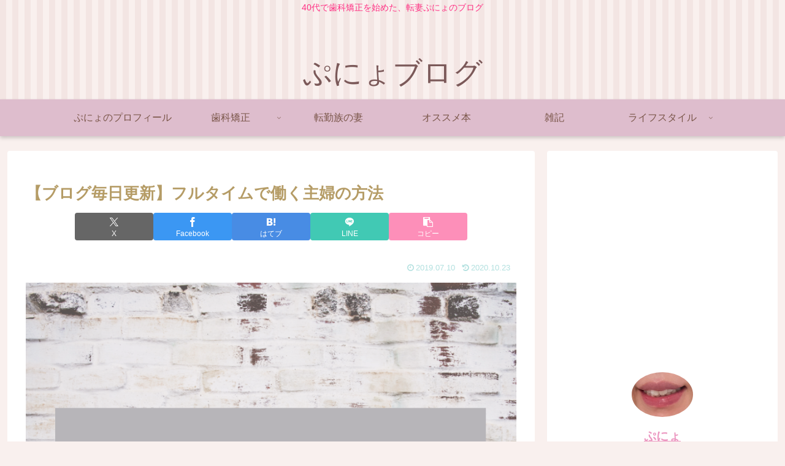

--- FILE ---
content_type: text/html; charset=utf-8
request_url: https://www.google.com/recaptcha/api2/aframe
body_size: 269
content:
<!DOCTYPE HTML><html><head><meta http-equiv="content-type" content="text/html; charset=UTF-8"></head><body><script nonce="dXBSXCf9mwYK81LQjUEjtg">/** Anti-fraud and anti-abuse applications only. See google.com/recaptcha */ try{var clients={'sodar':'https://pagead2.googlesyndication.com/pagead/sodar?'};window.addEventListener("message",function(a){try{if(a.source===window.parent){var b=JSON.parse(a.data);var c=clients[b['id']];if(c){var d=document.createElement('img');d.src=c+b['params']+'&rc='+(localStorage.getItem("rc::a")?sessionStorage.getItem("rc::b"):"");window.document.body.appendChild(d);sessionStorage.setItem("rc::e",parseInt(sessionStorage.getItem("rc::e")||0)+1);localStorage.setItem("rc::h",'1768696171238');}}}catch(b){}});window.parent.postMessage("_grecaptcha_ready", "*");}catch(b){}</script></body></html>

--- FILE ---
content_type: application/javascript; charset=utf-8;
request_url: https://dalc.valuecommerce.com/app3?p=886519247&_s=https%3A%2F%2Fpunyo-blog.com%2Fblog-mainiti-koushinn%2F&vf=iVBORw0KGgoAAAANSUhEUgAAAAMAAAADCAYAAABWKLW%2FAAAAMElEQVQYV2NkFGP4nxGmycAw5S4D464pzP%2FvPNrMUCLiz8C4m6vrv%2Fc5FoYzGkUMAAahDdsGG0g7AAAAAElFTkSuQmCC
body_size: 1294
content:
vc_linkswitch_callback({"t":"696c296a","r":"aWwpagAEn08Dlna2CooAHwqKBtRAiQ","ub":"aWwpaQAGupQDlna2CooFuwqKBtiO0g%3D%3D","vcid":"shc59EREDKJLI9ABUh3qQlgtM1qo67ALmJzRrvZfDVDP9WmnNOy5117HV1xPBpsP","vcpub":"0.302927","s":3502371,"valuecommerce.com":{"a":"2803077","m":"4","g":"808956c584"},"beauty.hotpepper.jp":{"a":"2760766","m":"2371481","g":"2c6a825c8a"},"mini-shopping.yahoo.co.jp":{"a":"2821580","m":"2201292","g":"69f45bff8a"},"shopping.geocities.jp":{"a":"2821580","m":"2201292","g":"69f45bff8a"},"www.matsukiyococokara-online.com":{"a":"2494620","m":"2758189","g":"f778d3d88a"},"shopping.yahoo.co.jp":{"a":"2821580","m":"2201292","g":"69f45bff8a"},"townwork.net":{"a":"2565807","m":"2953484","g":"04f1333ba6","sp":"vos%3Ddtwmprsc0000060019"},"www.matsukiyo.co.jp":{"a":"2494620","m":"2758189","g":"f778d3d88a"},"approach.yahoo.co.jp":{"a":"2821580","m":"2201292","g":"69f45bff8a"},"paypaystep.yahoo.co.jp":{"a":"2821580","m":"2201292","g":"69f45bff8a"},"tabelog.com":{"a":"2797472","m":"3366797","g":"77105ea58a"},"l":4,"paypaymall.yahoo.co.jp":{"a":"2821580","m":"2201292","g":"69f45bff8a"},"p":886519247,"www.matsukiyo.co.jp/store/online":{"a":"2494620","m":"2758189","g":"f778d3d88a"},"valuecommerce.ne.jp":{"a":"2803077","m":"4","g":"808956c584"}})